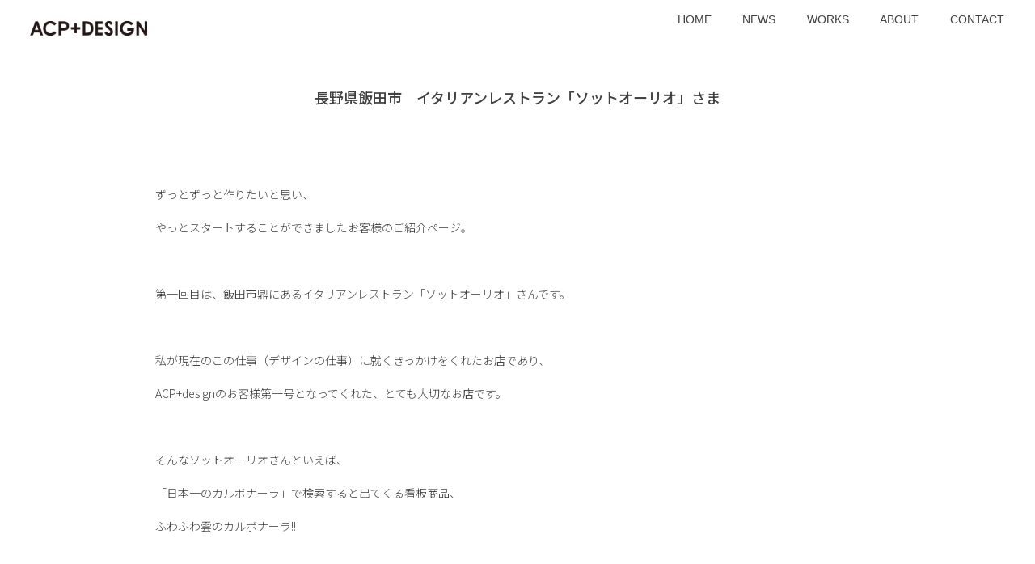

--- FILE ---
content_type: text/html; charset=UTF-8
request_url: https://acp-design.net/archives/1496
body_size: 7542
content:
<!DOCTYPE html>
<html lang="ja">
  <head>
    <meta charset="UTF-8" />
    <title>タイトル</title>
    <meta name="viewport" content="width=device-width, initial-scale=1.0" />
    <meta name="format-detection" content="telephone=no" />
    <title>長野県飯田市　イタリアンレストラン「ソットオーリオ」さま &#8211; ACP+DESIGN</title>
<meta name='robots' content='max-image-preview:large' />
	<style>img:is([sizes="auto" i], [sizes^="auto," i]) { contain-intrinsic-size: 3000px 1500px }</style>
	<link rel='dns-prefetch' href='//code.jquery.com' />
<link rel='dns-prefetch' href='//kit.fontawesome.com' />
<link rel="alternate" type="application/rss+xml" title="ACP+DESIGN &raquo; フィード" href="https://acp-design.net/feed" />
<link rel="alternate" type="application/rss+xml" title="ACP+DESIGN &raquo; コメントフィード" href="https://acp-design.net/comments/feed" />
<script type="text/javascript">
/* <![CDATA[ */
window._wpemojiSettings = {"baseUrl":"https:\/\/s.w.org\/images\/core\/emoji\/15.0.3\/72x72\/","ext":".png","svgUrl":"https:\/\/s.w.org\/images\/core\/emoji\/15.0.3\/svg\/","svgExt":".svg","source":{"concatemoji":"https:\/\/acp-design.net\/wp\/wp-includes\/js\/wp-emoji-release.min.js?ver=6.7.4"}};
/*! This file is auto-generated */
!function(i,n){var o,s,e;function c(e){try{var t={supportTests:e,timestamp:(new Date).valueOf()};sessionStorage.setItem(o,JSON.stringify(t))}catch(e){}}function p(e,t,n){e.clearRect(0,0,e.canvas.width,e.canvas.height),e.fillText(t,0,0);var t=new Uint32Array(e.getImageData(0,0,e.canvas.width,e.canvas.height).data),r=(e.clearRect(0,0,e.canvas.width,e.canvas.height),e.fillText(n,0,0),new Uint32Array(e.getImageData(0,0,e.canvas.width,e.canvas.height).data));return t.every(function(e,t){return e===r[t]})}function u(e,t,n){switch(t){case"flag":return n(e,"\ud83c\udff3\ufe0f\u200d\u26a7\ufe0f","\ud83c\udff3\ufe0f\u200b\u26a7\ufe0f")?!1:!n(e,"\ud83c\uddfa\ud83c\uddf3","\ud83c\uddfa\u200b\ud83c\uddf3")&&!n(e,"\ud83c\udff4\udb40\udc67\udb40\udc62\udb40\udc65\udb40\udc6e\udb40\udc67\udb40\udc7f","\ud83c\udff4\u200b\udb40\udc67\u200b\udb40\udc62\u200b\udb40\udc65\u200b\udb40\udc6e\u200b\udb40\udc67\u200b\udb40\udc7f");case"emoji":return!n(e,"\ud83d\udc26\u200d\u2b1b","\ud83d\udc26\u200b\u2b1b")}return!1}function f(e,t,n){var r="undefined"!=typeof WorkerGlobalScope&&self instanceof WorkerGlobalScope?new OffscreenCanvas(300,150):i.createElement("canvas"),a=r.getContext("2d",{willReadFrequently:!0}),o=(a.textBaseline="top",a.font="600 32px Arial",{});return e.forEach(function(e){o[e]=t(a,e,n)}),o}function t(e){var t=i.createElement("script");t.src=e,t.defer=!0,i.head.appendChild(t)}"undefined"!=typeof Promise&&(o="wpEmojiSettingsSupports",s=["flag","emoji"],n.supports={everything:!0,everythingExceptFlag:!0},e=new Promise(function(e){i.addEventListener("DOMContentLoaded",e,{once:!0})}),new Promise(function(t){var n=function(){try{var e=JSON.parse(sessionStorage.getItem(o));if("object"==typeof e&&"number"==typeof e.timestamp&&(new Date).valueOf()<e.timestamp+604800&&"object"==typeof e.supportTests)return e.supportTests}catch(e){}return null}();if(!n){if("undefined"!=typeof Worker&&"undefined"!=typeof OffscreenCanvas&&"undefined"!=typeof URL&&URL.createObjectURL&&"undefined"!=typeof Blob)try{var e="postMessage("+f.toString()+"("+[JSON.stringify(s),u.toString(),p.toString()].join(",")+"));",r=new Blob([e],{type:"text/javascript"}),a=new Worker(URL.createObjectURL(r),{name:"wpTestEmojiSupports"});return void(a.onmessage=function(e){c(n=e.data),a.terminate(),t(n)})}catch(e){}c(n=f(s,u,p))}t(n)}).then(function(e){for(var t in e)n.supports[t]=e[t],n.supports.everything=n.supports.everything&&n.supports[t],"flag"!==t&&(n.supports.everythingExceptFlag=n.supports.everythingExceptFlag&&n.supports[t]);n.supports.everythingExceptFlag=n.supports.everythingExceptFlag&&!n.supports.flag,n.DOMReady=!1,n.readyCallback=function(){n.DOMReady=!0}}).then(function(){return e}).then(function(){var e;n.supports.everything||(n.readyCallback(),(e=n.source||{}).concatemoji?t(e.concatemoji):e.wpemoji&&e.twemoji&&(t(e.twemoji),t(e.wpemoji)))}))}((window,document),window._wpemojiSettings);
/* ]]> */
</script>
<style id='wp-emoji-styles-inline-css' type='text/css'>

	img.wp-smiley, img.emoji {
		display: inline !important;
		border: none !important;
		box-shadow: none !important;
		height: 1em !important;
		width: 1em !important;
		margin: 0 0.07em !important;
		vertical-align: -0.1em !important;
		background: none !important;
		padding: 0 !important;
	}
</style>
<link rel='stylesheet' id='wp-block-library-css' href='https://acp-design.net/wp/wp-includes/css/dist/block-library/style.min.css?ver=6.7.4' type='text/css' media='all' />
<style id='classic-theme-styles-inline-css' type='text/css'>
/*! This file is auto-generated */
.wp-block-button__link{color:#fff;background-color:#32373c;border-radius:9999px;box-shadow:none;text-decoration:none;padding:calc(.667em + 2px) calc(1.333em + 2px);font-size:1.125em}.wp-block-file__button{background:#32373c;color:#fff;text-decoration:none}
</style>
<style id='global-styles-inline-css' type='text/css'>
:root{--wp--preset--aspect-ratio--square: 1;--wp--preset--aspect-ratio--4-3: 4/3;--wp--preset--aspect-ratio--3-4: 3/4;--wp--preset--aspect-ratio--3-2: 3/2;--wp--preset--aspect-ratio--2-3: 2/3;--wp--preset--aspect-ratio--16-9: 16/9;--wp--preset--aspect-ratio--9-16: 9/16;--wp--preset--color--black: #000000;--wp--preset--color--cyan-bluish-gray: #abb8c3;--wp--preset--color--white: #ffffff;--wp--preset--color--pale-pink: #f78da7;--wp--preset--color--vivid-red: #cf2e2e;--wp--preset--color--luminous-vivid-orange: #ff6900;--wp--preset--color--luminous-vivid-amber: #fcb900;--wp--preset--color--light-green-cyan: #7bdcb5;--wp--preset--color--vivid-green-cyan: #00d084;--wp--preset--color--pale-cyan-blue: #8ed1fc;--wp--preset--color--vivid-cyan-blue: #0693e3;--wp--preset--color--vivid-purple: #9b51e0;--wp--preset--gradient--vivid-cyan-blue-to-vivid-purple: linear-gradient(135deg,rgba(6,147,227,1) 0%,rgb(155,81,224) 100%);--wp--preset--gradient--light-green-cyan-to-vivid-green-cyan: linear-gradient(135deg,rgb(122,220,180) 0%,rgb(0,208,130) 100%);--wp--preset--gradient--luminous-vivid-amber-to-luminous-vivid-orange: linear-gradient(135deg,rgba(252,185,0,1) 0%,rgba(255,105,0,1) 100%);--wp--preset--gradient--luminous-vivid-orange-to-vivid-red: linear-gradient(135deg,rgba(255,105,0,1) 0%,rgb(207,46,46) 100%);--wp--preset--gradient--very-light-gray-to-cyan-bluish-gray: linear-gradient(135deg,rgb(238,238,238) 0%,rgb(169,184,195) 100%);--wp--preset--gradient--cool-to-warm-spectrum: linear-gradient(135deg,rgb(74,234,220) 0%,rgb(151,120,209) 20%,rgb(207,42,186) 40%,rgb(238,44,130) 60%,rgb(251,105,98) 80%,rgb(254,248,76) 100%);--wp--preset--gradient--blush-light-purple: linear-gradient(135deg,rgb(255,206,236) 0%,rgb(152,150,240) 100%);--wp--preset--gradient--blush-bordeaux: linear-gradient(135deg,rgb(254,205,165) 0%,rgb(254,45,45) 50%,rgb(107,0,62) 100%);--wp--preset--gradient--luminous-dusk: linear-gradient(135deg,rgb(255,203,112) 0%,rgb(199,81,192) 50%,rgb(65,88,208) 100%);--wp--preset--gradient--pale-ocean: linear-gradient(135deg,rgb(255,245,203) 0%,rgb(182,227,212) 50%,rgb(51,167,181) 100%);--wp--preset--gradient--electric-grass: linear-gradient(135deg,rgb(202,248,128) 0%,rgb(113,206,126) 100%);--wp--preset--gradient--midnight: linear-gradient(135deg,rgb(2,3,129) 0%,rgb(40,116,252) 100%);--wp--preset--font-size--small: 13px;--wp--preset--font-size--medium: 20px;--wp--preset--font-size--large: 36px;--wp--preset--font-size--x-large: 42px;--wp--preset--spacing--20: 0.44rem;--wp--preset--spacing--30: 0.67rem;--wp--preset--spacing--40: 1rem;--wp--preset--spacing--50: 1.5rem;--wp--preset--spacing--60: 2.25rem;--wp--preset--spacing--70: 3.38rem;--wp--preset--spacing--80: 5.06rem;--wp--preset--shadow--natural: 6px 6px 9px rgba(0, 0, 0, 0.2);--wp--preset--shadow--deep: 12px 12px 50px rgba(0, 0, 0, 0.4);--wp--preset--shadow--sharp: 6px 6px 0px rgba(0, 0, 0, 0.2);--wp--preset--shadow--outlined: 6px 6px 0px -3px rgba(255, 255, 255, 1), 6px 6px rgba(0, 0, 0, 1);--wp--preset--shadow--crisp: 6px 6px 0px rgba(0, 0, 0, 1);}:where(.is-layout-flex){gap: 0.5em;}:where(.is-layout-grid){gap: 0.5em;}body .is-layout-flex{display: flex;}.is-layout-flex{flex-wrap: wrap;align-items: center;}.is-layout-flex > :is(*, div){margin: 0;}body .is-layout-grid{display: grid;}.is-layout-grid > :is(*, div){margin: 0;}:where(.wp-block-columns.is-layout-flex){gap: 2em;}:where(.wp-block-columns.is-layout-grid){gap: 2em;}:where(.wp-block-post-template.is-layout-flex){gap: 1.25em;}:where(.wp-block-post-template.is-layout-grid){gap: 1.25em;}.has-black-color{color: var(--wp--preset--color--black) !important;}.has-cyan-bluish-gray-color{color: var(--wp--preset--color--cyan-bluish-gray) !important;}.has-white-color{color: var(--wp--preset--color--white) !important;}.has-pale-pink-color{color: var(--wp--preset--color--pale-pink) !important;}.has-vivid-red-color{color: var(--wp--preset--color--vivid-red) !important;}.has-luminous-vivid-orange-color{color: var(--wp--preset--color--luminous-vivid-orange) !important;}.has-luminous-vivid-amber-color{color: var(--wp--preset--color--luminous-vivid-amber) !important;}.has-light-green-cyan-color{color: var(--wp--preset--color--light-green-cyan) !important;}.has-vivid-green-cyan-color{color: var(--wp--preset--color--vivid-green-cyan) !important;}.has-pale-cyan-blue-color{color: var(--wp--preset--color--pale-cyan-blue) !important;}.has-vivid-cyan-blue-color{color: var(--wp--preset--color--vivid-cyan-blue) !important;}.has-vivid-purple-color{color: var(--wp--preset--color--vivid-purple) !important;}.has-black-background-color{background-color: var(--wp--preset--color--black) !important;}.has-cyan-bluish-gray-background-color{background-color: var(--wp--preset--color--cyan-bluish-gray) !important;}.has-white-background-color{background-color: var(--wp--preset--color--white) !important;}.has-pale-pink-background-color{background-color: var(--wp--preset--color--pale-pink) !important;}.has-vivid-red-background-color{background-color: var(--wp--preset--color--vivid-red) !important;}.has-luminous-vivid-orange-background-color{background-color: var(--wp--preset--color--luminous-vivid-orange) !important;}.has-luminous-vivid-amber-background-color{background-color: var(--wp--preset--color--luminous-vivid-amber) !important;}.has-light-green-cyan-background-color{background-color: var(--wp--preset--color--light-green-cyan) !important;}.has-vivid-green-cyan-background-color{background-color: var(--wp--preset--color--vivid-green-cyan) !important;}.has-pale-cyan-blue-background-color{background-color: var(--wp--preset--color--pale-cyan-blue) !important;}.has-vivid-cyan-blue-background-color{background-color: var(--wp--preset--color--vivid-cyan-blue) !important;}.has-vivid-purple-background-color{background-color: var(--wp--preset--color--vivid-purple) !important;}.has-black-border-color{border-color: var(--wp--preset--color--black) !important;}.has-cyan-bluish-gray-border-color{border-color: var(--wp--preset--color--cyan-bluish-gray) !important;}.has-white-border-color{border-color: var(--wp--preset--color--white) !important;}.has-pale-pink-border-color{border-color: var(--wp--preset--color--pale-pink) !important;}.has-vivid-red-border-color{border-color: var(--wp--preset--color--vivid-red) !important;}.has-luminous-vivid-orange-border-color{border-color: var(--wp--preset--color--luminous-vivid-orange) !important;}.has-luminous-vivid-amber-border-color{border-color: var(--wp--preset--color--luminous-vivid-amber) !important;}.has-light-green-cyan-border-color{border-color: var(--wp--preset--color--light-green-cyan) !important;}.has-vivid-green-cyan-border-color{border-color: var(--wp--preset--color--vivid-green-cyan) !important;}.has-pale-cyan-blue-border-color{border-color: var(--wp--preset--color--pale-cyan-blue) !important;}.has-vivid-cyan-blue-border-color{border-color: var(--wp--preset--color--vivid-cyan-blue) !important;}.has-vivid-purple-border-color{border-color: var(--wp--preset--color--vivid-purple) !important;}.has-vivid-cyan-blue-to-vivid-purple-gradient-background{background: var(--wp--preset--gradient--vivid-cyan-blue-to-vivid-purple) !important;}.has-light-green-cyan-to-vivid-green-cyan-gradient-background{background: var(--wp--preset--gradient--light-green-cyan-to-vivid-green-cyan) !important;}.has-luminous-vivid-amber-to-luminous-vivid-orange-gradient-background{background: var(--wp--preset--gradient--luminous-vivid-amber-to-luminous-vivid-orange) !important;}.has-luminous-vivid-orange-to-vivid-red-gradient-background{background: var(--wp--preset--gradient--luminous-vivid-orange-to-vivid-red) !important;}.has-very-light-gray-to-cyan-bluish-gray-gradient-background{background: var(--wp--preset--gradient--very-light-gray-to-cyan-bluish-gray) !important;}.has-cool-to-warm-spectrum-gradient-background{background: var(--wp--preset--gradient--cool-to-warm-spectrum) !important;}.has-blush-light-purple-gradient-background{background: var(--wp--preset--gradient--blush-light-purple) !important;}.has-blush-bordeaux-gradient-background{background: var(--wp--preset--gradient--blush-bordeaux) !important;}.has-luminous-dusk-gradient-background{background: var(--wp--preset--gradient--luminous-dusk) !important;}.has-pale-ocean-gradient-background{background: var(--wp--preset--gradient--pale-ocean) !important;}.has-electric-grass-gradient-background{background: var(--wp--preset--gradient--electric-grass) !important;}.has-midnight-gradient-background{background: var(--wp--preset--gradient--midnight) !important;}.has-small-font-size{font-size: var(--wp--preset--font-size--small) !important;}.has-medium-font-size{font-size: var(--wp--preset--font-size--medium) !important;}.has-large-font-size{font-size: var(--wp--preset--font-size--large) !important;}.has-x-large-font-size{font-size: var(--wp--preset--font-size--x-large) !important;}
:where(.wp-block-post-template.is-layout-flex){gap: 1.25em;}:where(.wp-block-post-template.is-layout-grid){gap: 1.25em;}
:where(.wp-block-columns.is-layout-flex){gap: 2em;}:where(.wp-block-columns.is-layout-grid){gap: 2em;}
:root :where(.wp-block-pullquote){font-size: 1.5em;line-height: 1.6;}
</style>
<link rel='stylesheet' id='contact-form-7-css' href='https://acp-design.net/wp/wp-content/plugins/contact-form-7/includes/css/styles.css?ver=6.1.4' type='text/css' media='all' />
<link rel='stylesheet' id='mt-projects-style-css' href='https://acp-design.net/wp/wp-content/plugins/mt_projects/css/grid.css?ver=6.7.4' type='text/css' media='all' />
<link rel='stylesheet' id='mt-projects-style-css-css' href='https://acp-design.net/wp/wp-content/plugins/mt_projects/css/mt-projects-style.css?ver=6.7.4' type='text/css' media='all' />
<link rel='stylesheet' id='mt-projects-luna-css-css' href='https://acp-design.net/wp/wp-content/plugins/mt_projects/css/mt-projects-luna.css?ver=6.7.4' type='text/css' media='all' />
<link rel='stylesheet' id='mt-projects-venture-css-css' href='https://acp-design.net/wp/wp-content/plugins/mt_projects/css/mt-projects-venture.css?ver=6.7.4' type='text/css' media='all' />
<link rel='stylesheet' id='style-css-css' href='https://acp-design.net/wp/wp-content/themes/acpdesign/css/style.css?ver=1.0.1' type='text/css' media='all' />
<link rel='stylesheet' id='wp-pagenavi-css' href='https://acp-design.net/wp/wp-content/plugins/wp-pagenavi/pagenavi-css.css?ver=2.70' type='text/css' media='all' />
<link rel='stylesheet' id='cocoon-custom-child-style-css' href='https://acp-design.net/wp/wp-content/themes/acpdesign/css/style.css?ver=6.7.4' type='text/css' media='all' />
<script type="text/javascript" src="https://kit.fontawesome.com/7144dfd801.js?ver=6.7.4" id="fontawsome-scripts-js"></script>
<link rel="https://api.w.org/" href="https://acp-design.net/wp-json/" /><link rel="alternate" title="JSON" type="application/json" href="https://acp-design.net/wp-json/wp/v2/posts/1496" /><link rel="EditURI" type="application/rsd+xml" title="RSD" href="https://acp-design.net/wp/xmlrpc.php?rsd" />
<meta name="generator" content="WordPress 6.7.4" />
<link rel="canonical" href="https://acp-design.net/archives/1496" />
<link rel='shortlink' href='https://acp-design.net/?p=1496' />
<link rel="alternate" title="oEmbed (JSON)" type="application/json+oembed" href="https://acp-design.net/wp-json/oembed/1.0/embed?url=https%3A%2F%2Facp-design.net%2Farchives%2F1496" />
<link rel="alternate" title="oEmbed (XML)" type="text/xml+oembed" href="https://acp-design.net/wp-json/oembed/1.0/embed?url=https%3A%2F%2Facp-design.net%2Farchives%2F1496&#038;format=xml" />
<link rel="icon" href="https://acp-design.net/wp/wp-content/uploads/2021/01/cropped-acp_icon-32x32.png" sizes="32x32" />
<link rel="icon" href="https://acp-design.net/wp/wp-content/uploads/2021/01/cropped-acp_icon-192x192.png" sizes="192x192" />
<link rel="apple-touch-icon" href="https://acp-design.net/wp/wp-content/uploads/2021/01/cropped-acp_icon-180x180.png" />
<meta name="msapplication-TileImage" content="https://acp-design.net/wp/wp-content/uploads/2021/01/cropped-acp_icon-270x270.png" />
    <!-- Google Font -->
    <!-- <link rel="preconnect" href="https://fonts.googleapis.com">
    <link rel="preconnect" href="https://fonts.gstatic.com" crossorigin>
    <link href="https://fonts.googleapis.com/css2?family=Josefin+Sans:wght@500&display=swap" rel="stylesheet">
    <link href="https://fonts.googleapis.com/css2?family=Josefin+Sans:wght@500&family=Noto+Sans+JP:wght@300&display=swap" rel="stylesheet">
    <link href="https://fonts.googleapis.com/css2?family=Josefin+Sans:wght@500&display=swap" rel="stylesheet"> -->
     <!-- Google Font -->
  </head>
  <body data-rsssl=1>
    <header class="header">
            <div class="logo">
            <a href="/">
                <img class="logo__img" src="/wp/wp-content/themes/acpdesign/images/acpdesign_logo.png" alt="">
            </a>
        </div>
            <button id="navBtn" class="navBtn" type="button">
            <i class="fa fa-bars navBtn__icon"></i>
        </button>
    </header>
    <nav id="nav" class="nav nav--hidden">
        <div id="navClose" class="nav__close">
            <i class="fa-solid fa-xmark"></i>
        </div>
        <ul class="nav__list">
            <li class="nav__item">
                <a class="nav__link" href="/">HOME</a>
            </li>
            <li class="nav__item">
                <a class="nav__link" href="/news">NEWS</a>
            </li>
            <li class="nav__item">
                <a class="nav__link" href="/works">WORKS</a>
            </li>
            <li class="nav__item">
                <a class="nav__link" href="/about">ABOUT</a>
            </li>
            <li class="nav__item">
                <a class="nav__link" href="/contact">CONTACT</a>
            </li>
        </ul>
    </nav>
<main id="single" class="single">
    <article>
                    <div class="singleTitle">
                <h1 class="singleTitle__text">長野県飯田市　イタリアンレストラン「ソットオーリオ」さま</h1>            </div>
        <div id="" class="singleContent">
            
<article id="post-1496" class="post-1496 post type-post status-publish format-standard has-post-thumbnail hentry category-introduction">

	<div class="entry-content">
		<p>ずっとずっと作りたいと思い、</p>
<p>やっとスタートすることができましたお客様のご紹介ページ。</p>
<p>&nbsp;</p>
<p>第一回目は、飯田市鼎にあるイタリアンレストラン「ソットオーリオ」さんです。</p>
<p>&nbsp;</p>
<p>私が現在のこの仕事（デザインの仕事）に就くきっかけをくれたお店であり、</p>
<p>ACP+designのお客様第一号となってくれた、とても大切なお店です。</p>
<p>&nbsp;</p>
<p>そんなソットオーリオさんといえば、</p>
<p>「日本一のカルボナーラ」で検索すると出てくる看板商品、</p>
<p>ふわふわ雲のカルボナーラ!!</p>
<p>&nbsp;</p>
<p><img fetchpriority="high" decoding="async" class="alignnone wp-image-1497 size-large" src="https://acp-design.net/wp/wp-content/uploads/2020/04/sott_karubo-1024x684.jpg" alt="ソットオーリオ　カルボナーラ" width="640" height="428" srcset="https://acp-design.net/wp/wp-content/uploads/2020/04/sott_karubo-1024x684.jpg 1024w, https://acp-design.net/wp/wp-content/uploads/2020/04/sott_karubo-300x200.jpg 300w, https://acp-design.net/wp/wp-content/uploads/2020/04/sott_karubo-135x90.jpg 135w, https://acp-design.net/wp/wp-content/uploads/2020/04/sott_karubo-768x513.jpg 768w, https://acp-design.net/wp/wp-content/uploads/2020/04/sott_karubo-1536x1026.jpg 1536w, https://acp-design.net/wp/wp-content/uploads/2020/04/sott_karubo-400x267.jpg 400w, https://acp-design.net/wp/wp-content/uploads/2020/04/sott_karubo.jpg 2048w" sizes="(max-width: 640px) 100vw, 640px" /></p>
<p><span style="color: #999999;">（写真提供：ソットオーリオ）</span></p>
<p>&nbsp;</p>
<p>自家製の生パスタを使って作ったカルボナーラの上に、</p>
<p>エスプーマを使ってふわふわに泡立てた雲のような卵ソースが乗っています。</p>
<p>&nbsp;</p>
<p>そしてそして、私の個人的なおすすめは自家製ローストビーフです。</p>
<p><img decoding="async" class="alignnone wp-image-1498" src="https://acp-design.net/wp/wp-content/uploads/2020/04/デカ盛りロービー.jpg" alt="" width="640" height="640" srcset="https://acp-design.net/wp/wp-content/uploads/2020/04/デカ盛りロービー.jpg 884w, https://acp-design.net/wp/wp-content/uploads/2020/04/デカ盛りロービー-300x300.jpg 300w, https://acp-design.net/wp/wp-content/uploads/2020/04/デカ盛りロービー-90x90.jpg 90w, https://acp-design.net/wp/wp-content/uploads/2020/04/デカ盛りロービー-768x768.jpg 768w, https://acp-design.net/wp/wp-content/uploads/2020/04/デカ盛りロービー-400x400.jpg 400w" sizes="(max-width: 640px) 100vw, 640px" /></p>
<p><span style="color: #999999;">デカ盛りローストビーフ（写真提供：ソットオーリオ）</span></p>
<p>&nbsp;</p>
<p>和風おろしのソースがさっぱりしていて、つい食べすぎてしまいます。</p>
<p>&nbsp;</p>
<p>お料理はもちろんですが、スタッフさんがいつも明るく親切に接してくれるところが</p>
<p>地元で長く愛されるソットオーリオさんの魅力なんだといつも感じます。</p>
<p>&nbsp;</p>
<p>ぜひ飯田でおいしいイタリアンを食べたい！と言う方はソットオーリオさんへ</p>
<p>足を運んでみてください。</p>
<p>&nbsp;</p>
<p>&nbsp;</p>
<table border="1" width="200">
<tbody>
<tr>
<td>所在地</td>
<td>〒395-0804 長野県飯田市鼎2581-2</td>
</tr>
<tr>
<td>電話番号</td>
<td>0265-52-6885</td>
</tr>
<tr>
<td>営業時間</td>
<td>11:00〜21:30</td>
</tr>
<tr>
<td>ホームページ</td>
<td><span style="color: #3366ff;"><a style="color: #3366ff;" href="http://sotto-olio.com">http://sotto-olio.com</a></span></td>
</tr>
</tbody>
</table>
<p>&nbsp;</p>
<p>&nbsp;</p>
	</div><!-- .entry-content -->

</article><!-- #post-## -->
                                </div>
    </article>
</main>
    <footer class="footer">
        <!-- <div class="footer__logo">
            <h3 class="footer__logoTitle">ACP+DESIGN</h3>
            <p class="footer__logoText">長野県飯田市の小さなデザイン事務所</p>
        </div> -->
        <div class="footer__instagram">
            <p class="footer__instagramText">follow us</p>
            <a class="footer__instagramLink" href="https://www.instagram.com/acp_design_/" target="_blank">
                <i class="fa-brands fa-instagram footer__instagramIcon"></i>
            </a>
        </div>
        <div class="footer__copyright">
            <p class="footer__copyrightText">COPYRIGHT © 2020 ACP+DESIGN. ALL RIGHTS RESERVED.</p>
        </div>

    </footer>
    <script type="text/javascript" src="https://acp-design.net/wp/wp-includes/js/dist/hooks.min.js?ver=4d63a3d491d11ffd8ac6" id="wp-hooks-js"></script>
<script type="text/javascript" src="https://acp-design.net/wp/wp-includes/js/dist/i18n.min.js?ver=5e580eb46a90c2b997e6" id="wp-i18n-js"></script>
<script type="text/javascript" id="wp-i18n-js-after">
/* <![CDATA[ */
wp.i18n.setLocaleData( { 'text direction\u0004ltr': [ 'ltr' ] } );
/* ]]> */
</script>
<script type="text/javascript" src="https://acp-design.net/wp/wp-content/plugins/contact-form-7/includes/swv/js/index.js?ver=6.1.4" id="swv-js"></script>
<script type="text/javascript" id="contact-form-7-js-translations">
/* <![CDATA[ */
( function( domain, translations ) {
	var localeData = translations.locale_data[ domain ] || translations.locale_data.messages;
	localeData[""].domain = domain;
	wp.i18n.setLocaleData( localeData, domain );
} )( "contact-form-7", {"translation-revision-date":"2025-11-30 08:12:23+0000","generator":"GlotPress\/4.0.3","domain":"messages","locale_data":{"messages":{"":{"domain":"messages","plural-forms":"nplurals=1; plural=0;","lang":"ja_JP"},"This contact form is placed in the wrong place.":["\u3053\u306e\u30b3\u30f3\u30bf\u30af\u30c8\u30d5\u30a9\u30fc\u30e0\u306f\u9593\u9055\u3063\u305f\u4f4d\u7f6e\u306b\u7f6e\u304b\u308c\u3066\u3044\u307e\u3059\u3002"],"Error:":["\u30a8\u30e9\u30fc:"]}},"comment":{"reference":"includes\/js\/index.js"}} );
/* ]]> */
</script>
<script type="text/javascript" id="contact-form-7-js-before">
/* <![CDATA[ */
var wpcf7 = {
    "api": {
        "root": "https:\/\/acp-design.net\/wp-json\/",
        "namespace": "contact-form-7\/v1"
    }
};
/* ]]> */
</script>
<script type="text/javascript" src="https://acp-design.net/wp/wp-content/plugins/contact-form-7/includes/js/index.js?ver=6.1.4" id="contact-form-7-js"></script>
<script type="text/javascript" src="//code.jquery.com/jquery-3.6.1.min.js?ver=1.0.1" id="jquery-js"></script>
<script type="text/javascript" src="https://acp-design.net/wp/wp-content/themes/acpdesign/js/main.js?ver=1.0.1" id="main-js-js"></script>
  </body>
</html>

--- FILE ---
content_type: text/css
request_url: https://acp-design.net/wp/wp-content/themes/acpdesign/css/style.css?ver=1.0.1
body_size: 2400
content:
@charset "UTF-8";
/*
Theme Name: acpdesign
Description: ACP+DESGIN様専用テーマ
Author: 遠藤勇太
Author URI: https://reeedpanda.com/
Version: 1.0.0
*/
@import url(https://fonts.googleapis.com/earlyaccess/notosansjp.css);
body {
  font-family: "Noto Sans JP", sans-serif;
  margin: 0;
  color: #404040;
}

h1, h2, h3 {
  margin: 0;
  font-weight: 500;
}

p {
  margin: 0;
  font-size: 14px;
  font-weight: 300;
}

ul {
  list-style: none;
  padding: 0;
}

a {
  display: block;
  text-decoration: none;
  font-weight: 300;
}

button {
  background: none;
}

.singleWork__category {
  display: -webkit-box;
  display: -ms-flexbox;
  display: flex;
  font-size: 12px;
  letter-spacing: 0.15em;
  text-transform: uppercase;
}
.singleWork__category a {
  color: #666666;
}
.singleWork__title {
  margin: 0px 0;
}
.singleWork__arrow {
  color: #666666;
}

.newsPostList {
  padding: 20px 20%;
}
@media only screen and (max-width: 520px) {
  .newsPostList {
    padding: 20px 20px;
  }
}

.newsPostItem {
  border-bottom: 1px solid #666666;
  margin-bottom: 20px;
}
.newsPostItem__title {
  color: #666666;
  margin: 10px 0;
  font-weight: 300;
  font-size: 16px;
}
@media only screen and (max-width: 520px) {
  .newsPostItem__title {
    font-size: 15px;
  }
}

.fadeUpTrigger {
  opacity: 0;
}

.fadeUp {
  -webkit-animation: fadeup 1s cubic-bezier(0.33, 1, 0.68, 1) 1 forwards;
          animation: fadeup 1s cubic-bezier(0.33, 1, 0.68, 1) 1 forwards;
}

@-webkit-keyframes fadeup {
  0% {
    -webkit-transform: translateY(50px);
            transform: translateY(50px);
    opacity: 0;
  }
  80% {
    opacity: 1;
  }
  100% {
    opacity: 1;
    -webkit-transform: translateY(0);
            transform: translateY(0);
  }
}

@keyframes fadeup {
  0% {
    -webkit-transform: translateY(50px);
            transform: translateY(50px);
    opacity: 0;
  }
  80% {
    opacity: 1;
  }
  100% {
    opacity: 1;
    -webkit-transform: translateY(0);
            transform: translateY(0);
  }
}
.header {
  position: fixed;
  top: 0;
  left: 0;
  height: 90px;
  width: 100%;
  z-index: 10;
}
.header .logo {
  position: absolute;
  z-index: 10;
  top: 20px;
  left: 35px;
}
.header .logo__img {
  width: 150px;
}
.header .navBtn {
  display: none;
}
@media only screen and (max-width: 520px) {
  .header .navBtn {
    display: block;
    position: absolute;
    z-index: 10;
    top: 20px;
    right: 35px;
    font-size: 18px;
    padding: 6px 12px 6px 12px;
    border: 3px solid #404040;
  }
}
.header .navBtn__icon {
  color: black;
}

.nav {
  position: fixed;
  top: 0px;
  right: 3vw;
  z-index: 11;
}
@media only screen and (max-width: 520px) {
  .nav {
    position: fixed;
    top: 0;
    right: 0;
    width: 240px;
    height: 100vh;
    z-index: 1000;
    background-color: #222;
    margin-left: calc(100vw - 240px);
  }
}
@media only screen and (max-width: 520px) {
  .nav--hidden {
    right: -240px;
    -webkit-transition: 1s;
    transition: 1s;
  }
}
.nav__list {
  display: -webkit-box;
  display: -ms-flexbox;
  display: flex;
}
@media only screen and (max-width: 520px) {
  .nav__list {
    display: block;
    margin: 0;
    padding-left: 10px;
    position: absolute;
    top: 50%;
    left: 0%;
    transform: translate(0%, 50%);
    -webkit-transform: translate(0%, -50%);
    -ms-transform: translate(0%, -50%);
  }
}
.nav__item {
  margin-left: 3vw;
}
@media only screen and (max-width: 520px) {
  .nav__item {
    margin-bottom: 15px;
  }
}
.nav__link {
  color: #404040;
  font-size: 14px;
  font-family: Futura, "Century Gothic", sans-serif;
}
@media only screen and (max-width: 520px) {
  .nav__link {
    color: #fff;
    font-weight: 500;
  }
}
.nav__close {
  display: none;
}
@media only screen and (max-width: 520px) {
  .nav__close {
    display: block;
    color: white;
    font-size: 40px;
    position: absolute;
    top: -5px;
    right: 15px;
  }
}

.footer__logo {
  background-color: #f1f1f1;
  padding: 35px 0 40px 0;
  text-align: center;
}
.footer__logoTitle {
  font-size: 28px;
  margin-bottom: 5px;
}
.footer__logoText {
  font-size: 15px;
}
.footer__instagram {
  padding: 20px 35px;
}
.footer__instagramText {
  margin-bottom: 20px;
}
.footer__instagramIcon {
  font-size: 18px;
}
.footer__instagramLink {
  color: #404040;
}
.footer__copyright {
  padding: 20px 35px;
}
.footer__copyrightText {
  font-size: 12px;
  letter-spacing: 0.15em;
}

.pageTitle {
  margin: 70px 0 100px 0;
  text-align: center;
}
@media only screen and (max-width: 520px) {
  .pageTitle {
    margin: 120px 0 30px 0;
  }
}
.pageTitle__text {
  font-size: 20px;
  font-family: Futura, "Century Gothic", sans-serif;
}

.home .title {
  text-align: center;
  padding: 0px 0px 100px 0px;
}
.home .title__logoGlassesWrap {
  width: 100%;
  height: 13vw;
  position: relative;
}
@media only screen and (max-width: 520px) {
  .home .title__logoGlassesWrap {
    height: 150px;
  }
}
.home .title__logoGlassesInner {
  display: block;
  width: 15%;
  max-width: 270px;
  position: absolute;
  top: 85%;
  left: 50%;
  transform: translate(-50%, -50%);
  -webkit-transform: translate(-50%, -50%);
  -ms-transform: translate(-50%, -50%);
}
@media only screen and (max-width: 520px) {
  .home .title__logoGlassesInner {
    width: 50%;
  }
}
.home .title__logoGlasses {
  -webkit-transform: rotate(0deg);
          transform: rotate(0deg);
  -webkit-transition: -webkit-transform 2s;
  transition: -webkit-transform 2s;
  transition: transform 2s;
  transition: transform 2s, -webkit-transform 2s;
}
.home .title__logoText {
  width: 12%;
  max-width: 300px;
  margin: 30px auto 0 auto;
}
@media only screen and (max-width: 520px) {
  .home .title__logoText {
    width: 30%;
    margin: 30px auto 0 auto;
  }
}
.home .title__title {
  margin-top: 50px;
  font-size: 30px;
}
@media only screen and (max-width: 520px) {
  .home .title__title {
    margin-top: 20px;
  }
}
.home .title__text {
  margin: 30px auto;
  width: 60%;
}
@media only screen and (max-width: 520px) {
  .home .title__text {
    width: 85%;
  }
}
.home .title__btn {
  border: 3px solid;
  border-color: #404040;
  background: none;
  -webkit-box-shadow: none;
          box-shadow: none;
  color: #404040;
  font-size: 12px;
  font-weight: 600;
  text-transform: uppercase;
  line-height: 1;
  padding: 1.4em 2em 1.2em;
  text-shadow: none;
}
.home .title__btn:hover {
  background: #000;
  color: #fff;
}
.home .homeWorks .work-preview {
  width: 100%;
  height: auto;
  position: relative;
}
.home .homeWorks .work-preview:before {
  content: "";
  display: block;
  padding-top: 67%;
}
.home .homeNews {
  margin-top: 150px;
}
.home .btnAudio {
  margin: 20px;
}
.home .btnAudio__icon {
  font-size: 20px;
}
.home .readMore {
  text-align: center;
  margin-bottom: 50px;
}
.home .readMore__btn {
  border: 3px solid;
  border-color: #404040;
  background: none;
  -webkit-box-shadow: none;
          box-shadow: none;
  color: #404040;
  font-size: 12px;
  font-weight: 600;
  text-transform: uppercase;
  line-height: 1;
  padding: 1.4em 2em 1.2em;
  text-shadow: none;
}
.home .readMore__btn:hover {
  background: #000;
  color: #fff;
}

@-webkit-keyframes fade-in {
  0% {
    visibility: hidden;
    opacity: 0;
  }
  50% {
    visibility: visible;
    opacity: 0.5;
  }
  100% {
    visibility: visible;
    opacity: 1;
  }
}

@keyframes fade-in {
  0% {
    visibility: hidden;
    opacity: 0;
  }
  50% {
    visibility: visible;
    opacity: 0.5;
  }
  100% {
    visibility: visible;
    opacity: 1;
  }
}
.about .aboutContent {
  padding: 20px 15%;
}
.about .aboutContent h3 {
  font-size: 18px;
  margin-bottom: 28px;
}
.about .aboutContent p {
  margin-bottom: 1.5em;
}

.contact .contactContent {
  padding: 20px 15%;
}
.contact .contactContent p {
  margin-bottom: 1.5em;
}
.contact .contactContent label {
  font-size: 15px;
}
.contact .contactContent input {
  width: 100%;
  height: 35px;
  line-height: 1.6;
  padding: 3px;
  color: #666;
  border: 1px solid #ccc;
  border-radius: 3px;
}
.contact .contactContent textarea {
  width: 100%;
  color: #666;
  border: 1px solid #ccc;
  border-radius: 3px;
}
.contact .contactContent input[type=submit] {
  width: -webkit-fit-content;
  width: -moz-fit-content;
  width: fit-content;
  border: 3px solid #404040;
  border-radius: 0px;
  background: none;
  -webkit-box-shadow: none;
          box-shadow: none;
  color: #404040;
  font-size: 12px;
  font-weight: 600;
  text-transform: uppercase;
  line-height: 0px;
  padding: 20px 30px 20px 30px;
  text-shadow: none;
  -webkit-box-sizing: border-box;
          box-sizing: border-box;
  cursor: pointer;
  -webkit-transition: ease-in-out 0.2s;
  transition: ease-in-out 0.2s;
}
.contact .contactContent input[type=submit]:hover {
  border-color: #000;
  background: #000;
  color: #fff;
  -webkit-transition: ease-in-out 0.2s;
  transition: ease-in-out 0.2s;
}
.contact .contactContent .wpcf7-submit {
  display: block;
  margin: 0 auto;
}

.single {
  margin-top: -90px;
}
.single .singleTitle {
  position: relative;
  height: 300px;
  width: 100%;
}
.single .singleTitle__img {
  height: 280px;
  text-align: center;
  background-position: top center;
  background-size: cover;
  opacity: 0.5;
}
.single .singleTitle__text {
  position: absolute;
  top: 70%;
  left: 50%;
  transform: translate(-50%, -50%);
  -webkit-transform: translate(-50%, -50%);
  -ms-transform: translate(-50%, -50%);
  font-size: 18px;
}
@media only screen and (max-width: 520px) {
  .single .singleTitle__text {
    width: 70%;
  }
}
.single .singleContent {
  padding: 20px 15%;
}
.single .singleContent p {
  font-size: 14px;
  margin-bottom: 1.5em;
}
.single .singleContent .nav-links {
  margin: 30px 0;
  display: -webkit-box;
  display: -ms-flexbox;
  display: flex;
  -webkit-box-pack: justify;
      -ms-flex-pack: justify;
          justify-content: space-between;
}
.single .singleContent .nav-previous, .single .singleContent .nav-next {
  width: 49.5%;
  height: 50px;
  background-color: black;
  text-align: center;
}
.single .singleContent .nav-previous a, .single .singleContent .nav-next a {
  line-height: 50px;
  color: white;
}

.works .worksContent {
  padding-top: 50px;
}
.works .worksContent .work-preview {
  width: 100%;
  height: auto;
  position: relative;
}
.works .worksContent .work-preview:before {
  content: "";
  display: block;
  padding-top: 67%;
}/*# sourceMappingURL=style.css.map */

--- FILE ---
content_type: text/css
request_url: https://acp-design.net/wp/wp-content/themes/acpdesign/css/style.css?ver=6.7.4
body_size: 2400
content:
@charset "UTF-8";
/*
Theme Name: acpdesign
Description: ACP+DESGIN様専用テーマ
Author: 遠藤勇太
Author URI: https://reeedpanda.com/
Version: 1.0.0
*/
@import url(https://fonts.googleapis.com/earlyaccess/notosansjp.css);
body {
  font-family: "Noto Sans JP", sans-serif;
  margin: 0;
  color: #404040;
}

h1, h2, h3 {
  margin: 0;
  font-weight: 500;
}

p {
  margin: 0;
  font-size: 14px;
  font-weight: 300;
}

ul {
  list-style: none;
  padding: 0;
}

a {
  display: block;
  text-decoration: none;
  font-weight: 300;
}

button {
  background: none;
}

.singleWork__category {
  display: -webkit-box;
  display: -ms-flexbox;
  display: flex;
  font-size: 12px;
  letter-spacing: 0.15em;
  text-transform: uppercase;
}
.singleWork__category a {
  color: #666666;
}
.singleWork__title {
  margin: 0px 0;
}
.singleWork__arrow {
  color: #666666;
}

.newsPostList {
  padding: 20px 20%;
}
@media only screen and (max-width: 520px) {
  .newsPostList {
    padding: 20px 20px;
  }
}

.newsPostItem {
  border-bottom: 1px solid #666666;
  margin-bottom: 20px;
}
.newsPostItem__title {
  color: #666666;
  margin: 10px 0;
  font-weight: 300;
  font-size: 16px;
}
@media only screen and (max-width: 520px) {
  .newsPostItem__title {
    font-size: 15px;
  }
}

.fadeUpTrigger {
  opacity: 0;
}

.fadeUp {
  -webkit-animation: fadeup 1s cubic-bezier(0.33, 1, 0.68, 1) 1 forwards;
          animation: fadeup 1s cubic-bezier(0.33, 1, 0.68, 1) 1 forwards;
}

@-webkit-keyframes fadeup {
  0% {
    -webkit-transform: translateY(50px);
            transform: translateY(50px);
    opacity: 0;
  }
  80% {
    opacity: 1;
  }
  100% {
    opacity: 1;
    -webkit-transform: translateY(0);
            transform: translateY(0);
  }
}

@keyframes fadeup {
  0% {
    -webkit-transform: translateY(50px);
            transform: translateY(50px);
    opacity: 0;
  }
  80% {
    opacity: 1;
  }
  100% {
    opacity: 1;
    -webkit-transform: translateY(0);
            transform: translateY(0);
  }
}
.header {
  position: fixed;
  top: 0;
  left: 0;
  height: 90px;
  width: 100%;
  z-index: 10;
}
.header .logo {
  position: absolute;
  z-index: 10;
  top: 20px;
  left: 35px;
}
.header .logo__img {
  width: 150px;
}
.header .navBtn {
  display: none;
}
@media only screen and (max-width: 520px) {
  .header .navBtn {
    display: block;
    position: absolute;
    z-index: 10;
    top: 20px;
    right: 35px;
    font-size: 18px;
    padding: 6px 12px 6px 12px;
    border: 3px solid #404040;
  }
}
.header .navBtn__icon {
  color: black;
}

.nav {
  position: fixed;
  top: 0px;
  right: 3vw;
  z-index: 11;
}
@media only screen and (max-width: 520px) {
  .nav {
    position: fixed;
    top: 0;
    right: 0;
    width: 240px;
    height: 100vh;
    z-index: 1000;
    background-color: #222;
    margin-left: calc(100vw - 240px);
  }
}
@media only screen and (max-width: 520px) {
  .nav--hidden {
    right: -240px;
    -webkit-transition: 1s;
    transition: 1s;
  }
}
.nav__list {
  display: -webkit-box;
  display: -ms-flexbox;
  display: flex;
}
@media only screen and (max-width: 520px) {
  .nav__list {
    display: block;
    margin: 0;
    padding-left: 10px;
    position: absolute;
    top: 50%;
    left: 0%;
    transform: translate(0%, 50%);
    -webkit-transform: translate(0%, -50%);
    -ms-transform: translate(0%, -50%);
  }
}
.nav__item {
  margin-left: 3vw;
}
@media only screen and (max-width: 520px) {
  .nav__item {
    margin-bottom: 15px;
  }
}
.nav__link {
  color: #404040;
  font-size: 14px;
  font-family: Futura, "Century Gothic", sans-serif;
}
@media only screen and (max-width: 520px) {
  .nav__link {
    color: #fff;
    font-weight: 500;
  }
}
.nav__close {
  display: none;
}
@media only screen and (max-width: 520px) {
  .nav__close {
    display: block;
    color: white;
    font-size: 40px;
    position: absolute;
    top: -5px;
    right: 15px;
  }
}

.footer__logo {
  background-color: #f1f1f1;
  padding: 35px 0 40px 0;
  text-align: center;
}
.footer__logoTitle {
  font-size: 28px;
  margin-bottom: 5px;
}
.footer__logoText {
  font-size: 15px;
}
.footer__instagram {
  padding: 20px 35px;
}
.footer__instagramText {
  margin-bottom: 20px;
}
.footer__instagramIcon {
  font-size: 18px;
}
.footer__instagramLink {
  color: #404040;
}
.footer__copyright {
  padding: 20px 35px;
}
.footer__copyrightText {
  font-size: 12px;
  letter-spacing: 0.15em;
}

.pageTitle {
  margin: 70px 0 100px 0;
  text-align: center;
}
@media only screen and (max-width: 520px) {
  .pageTitle {
    margin: 120px 0 30px 0;
  }
}
.pageTitle__text {
  font-size: 20px;
  font-family: Futura, "Century Gothic", sans-serif;
}

.home .title {
  text-align: center;
  padding: 0px 0px 100px 0px;
}
.home .title__logoGlassesWrap {
  width: 100%;
  height: 13vw;
  position: relative;
}
@media only screen and (max-width: 520px) {
  .home .title__logoGlassesWrap {
    height: 150px;
  }
}
.home .title__logoGlassesInner {
  display: block;
  width: 15%;
  max-width: 270px;
  position: absolute;
  top: 85%;
  left: 50%;
  transform: translate(-50%, -50%);
  -webkit-transform: translate(-50%, -50%);
  -ms-transform: translate(-50%, -50%);
}
@media only screen and (max-width: 520px) {
  .home .title__logoGlassesInner {
    width: 50%;
  }
}
.home .title__logoGlasses {
  -webkit-transform: rotate(0deg);
          transform: rotate(0deg);
  -webkit-transition: -webkit-transform 2s;
  transition: -webkit-transform 2s;
  transition: transform 2s;
  transition: transform 2s, -webkit-transform 2s;
}
.home .title__logoText {
  width: 12%;
  max-width: 300px;
  margin: 30px auto 0 auto;
}
@media only screen and (max-width: 520px) {
  .home .title__logoText {
    width: 30%;
    margin: 30px auto 0 auto;
  }
}
.home .title__title {
  margin-top: 50px;
  font-size: 30px;
}
@media only screen and (max-width: 520px) {
  .home .title__title {
    margin-top: 20px;
  }
}
.home .title__text {
  margin: 30px auto;
  width: 60%;
}
@media only screen and (max-width: 520px) {
  .home .title__text {
    width: 85%;
  }
}
.home .title__btn {
  border: 3px solid;
  border-color: #404040;
  background: none;
  -webkit-box-shadow: none;
          box-shadow: none;
  color: #404040;
  font-size: 12px;
  font-weight: 600;
  text-transform: uppercase;
  line-height: 1;
  padding: 1.4em 2em 1.2em;
  text-shadow: none;
}
.home .title__btn:hover {
  background: #000;
  color: #fff;
}
.home .homeWorks .work-preview {
  width: 100%;
  height: auto;
  position: relative;
}
.home .homeWorks .work-preview:before {
  content: "";
  display: block;
  padding-top: 67%;
}
.home .homeNews {
  margin-top: 150px;
}
.home .btnAudio {
  margin: 20px;
}
.home .btnAudio__icon {
  font-size: 20px;
}
.home .readMore {
  text-align: center;
  margin-bottom: 50px;
}
.home .readMore__btn {
  border: 3px solid;
  border-color: #404040;
  background: none;
  -webkit-box-shadow: none;
          box-shadow: none;
  color: #404040;
  font-size: 12px;
  font-weight: 600;
  text-transform: uppercase;
  line-height: 1;
  padding: 1.4em 2em 1.2em;
  text-shadow: none;
}
.home .readMore__btn:hover {
  background: #000;
  color: #fff;
}

@-webkit-keyframes fade-in {
  0% {
    visibility: hidden;
    opacity: 0;
  }
  50% {
    visibility: visible;
    opacity: 0.5;
  }
  100% {
    visibility: visible;
    opacity: 1;
  }
}

@keyframes fade-in {
  0% {
    visibility: hidden;
    opacity: 0;
  }
  50% {
    visibility: visible;
    opacity: 0.5;
  }
  100% {
    visibility: visible;
    opacity: 1;
  }
}
.about .aboutContent {
  padding: 20px 15%;
}
.about .aboutContent h3 {
  font-size: 18px;
  margin-bottom: 28px;
}
.about .aboutContent p {
  margin-bottom: 1.5em;
}

.contact .contactContent {
  padding: 20px 15%;
}
.contact .contactContent p {
  margin-bottom: 1.5em;
}
.contact .contactContent label {
  font-size: 15px;
}
.contact .contactContent input {
  width: 100%;
  height: 35px;
  line-height: 1.6;
  padding: 3px;
  color: #666;
  border: 1px solid #ccc;
  border-radius: 3px;
}
.contact .contactContent textarea {
  width: 100%;
  color: #666;
  border: 1px solid #ccc;
  border-radius: 3px;
}
.contact .contactContent input[type=submit] {
  width: -webkit-fit-content;
  width: -moz-fit-content;
  width: fit-content;
  border: 3px solid #404040;
  border-radius: 0px;
  background: none;
  -webkit-box-shadow: none;
          box-shadow: none;
  color: #404040;
  font-size: 12px;
  font-weight: 600;
  text-transform: uppercase;
  line-height: 0px;
  padding: 20px 30px 20px 30px;
  text-shadow: none;
  -webkit-box-sizing: border-box;
          box-sizing: border-box;
  cursor: pointer;
  -webkit-transition: ease-in-out 0.2s;
  transition: ease-in-out 0.2s;
}
.contact .contactContent input[type=submit]:hover {
  border-color: #000;
  background: #000;
  color: #fff;
  -webkit-transition: ease-in-out 0.2s;
  transition: ease-in-out 0.2s;
}
.contact .contactContent .wpcf7-submit {
  display: block;
  margin: 0 auto;
}

.single {
  margin-top: -90px;
}
.single .singleTitle {
  position: relative;
  height: 300px;
  width: 100%;
}
.single .singleTitle__img {
  height: 280px;
  text-align: center;
  background-position: top center;
  background-size: cover;
  opacity: 0.5;
}
.single .singleTitle__text {
  position: absolute;
  top: 70%;
  left: 50%;
  transform: translate(-50%, -50%);
  -webkit-transform: translate(-50%, -50%);
  -ms-transform: translate(-50%, -50%);
  font-size: 18px;
}
@media only screen and (max-width: 520px) {
  .single .singleTitle__text {
    width: 70%;
  }
}
.single .singleContent {
  padding: 20px 15%;
}
.single .singleContent p {
  font-size: 14px;
  margin-bottom: 1.5em;
}
.single .singleContent .nav-links {
  margin: 30px 0;
  display: -webkit-box;
  display: -ms-flexbox;
  display: flex;
  -webkit-box-pack: justify;
      -ms-flex-pack: justify;
          justify-content: space-between;
}
.single .singleContent .nav-previous, .single .singleContent .nav-next {
  width: 49.5%;
  height: 50px;
  background-color: black;
  text-align: center;
}
.single .singleContent .nav-previous a, .single .singleContent .nav-next a {
  line-height: 50px;
  color: white;
}

.works .worksContent {
  padding-top: 50px;
}
.works .worksContent .work-preview {
  width: 100%;
  height: auto;
  position: relative;
}
.works .worksContent .work-preview:before {
  content: "";
  display: block;
  padding-top: 67%;
}/*# sourceMappingURL=style.css.map */

--- FILE ---
content_type: application/javascript
request_url: https://acp-design.net/wp/wp-content/themes/acpdesign/js/main.js?ver=1.0.1
body_size: 1478
content:
/*
page: header
use: sp menu button
param: n/a
return: n/a
*/
$('#navBtn').on("click", function () {
  $('#nav').css('right' , '0px');
});

$('#navClose').on("click", function () {
    $('#nav').css('right' , '-240px');
});

$("#titleLogoGlasses").on("click", function(){
  $("#titleLogoGlasses").css( { transform: "rotate(30deg)" } );
});

let i = 0;

setInterval(function(){
  $("#titleLogoGlasses").css( { transform: "rotate(30deg)" } );
  setTimeout(function(){
    $("#titleLogoGlasses").css( { transform: "rotate(0deg)" } );
  },300);
},5000);


$('#titleLogoText').addClass('visible');

/*
page: header
use: show title when hovered
param: n/a
return: n/a
*/
if($(window).width() > 768)
{
    $('#titleLogoText').animate({width: '17%'}, 1000);
}
else
{
    $('#titleLogoText').animate({width: '50%'}, 1000);
}

var TxtRotate = function(el, toRotate, period) {
    this.toRotate = toRotate;
    this.el = el;
    this.loopNum = 0;
    this.period = parseInt(period, 10) || 2000;
    this.txt = '';
    this.tick();
    this.isDeleting = false;
  };
  
  TxtRotate.prototype.tick = function() {
    var i = this.loopNum % this.toRotate.length;
    var fullTxt = this.toRotate[i];
  
    if (this.isDeleting) {
      this.txt = fullTxt.substring(0, this.txt.length - 1);
    } else {
      this.txt = fullTxt.substring(0, this.txt.length + 1);
    }
  
    this.el.innerHTML = '<span class="wrap">'+this.txt+'</span>';
  
    var that = this;
    var delta = 300 - Math.random() * 100;
  
    if (this.isDeleting) { delta /= 2; }
  
    if (!this.isDeleting && this.txt === fullTxt) {
      delta = this.period;
      this.isDeleting = true;
    } else if (this.isDeleting && this.txt === '') {
      this.isDeleting = false;
      this.loopNum++;
      delta = 500;
    }
  
    setTimeout(function() {
      that.tick();
    }, delta);
  };
  
  window.onload = function() {
    var elements = document.getElementsByClassName('txt-rotate');
    for (var i=0; i<elements.length; i++) {
      var toRotate = elements[i].getAttribute('data-rotate');
      var period = elements[i].getAttribute('data-period');
      if (toRotate) {
        new TxtRotate(elements[i], JSON.parse(toRotate), period);
      }
    }
    // INJECT CSS
    var css = document.createElement("style");
    css.type = "text/css";
    css.innerHTML = ".txt-rotate > .wrap { border-right: 0.08em solid #666 }";
    document.body.appendChild(css);
  };

function audio() {
    document.getElementById('btn_audio').currentTime = 0; //連続クリックに対応
    document.getElementById('btn_audio').play();
    console.log('テスト');
}

// 動きのきっかけの起点となるアニメーションの名前を定義
function fadeAnime(){

$('.fadeUpTrigger').each(function(){ //flipLeftTopTriggerというクラス名が
  var elemPos = $(this).offset().top-50;//要素より、50px上の
  var scroll = $(window).scrollTop();
  var windowHeight = $(window).height();
  if (scroll >= elemPos - windowHeight){
    $(this).addClass('fadeUp');// 画面内に入ったらfadeUpというクラス名を追記
  }
});
}

// 画面をスクロールをしたら動かしたい場合の記述
$(window).scroll(function (){
  fadeAnime();/* アニメーション用の関数を呼ぶ*/
});// ここまで画面をスクロールをしたら動かしたい場合の記述

// 画面が読み込まれたらすぐに動かしたい場合の記述
$(window).on('load', function(){
  fadeAnime();/* アニメーション用の関数を呼ぶ*/
});// ここまで画面が読み込まれたらすぐに動かしたい場合の記述